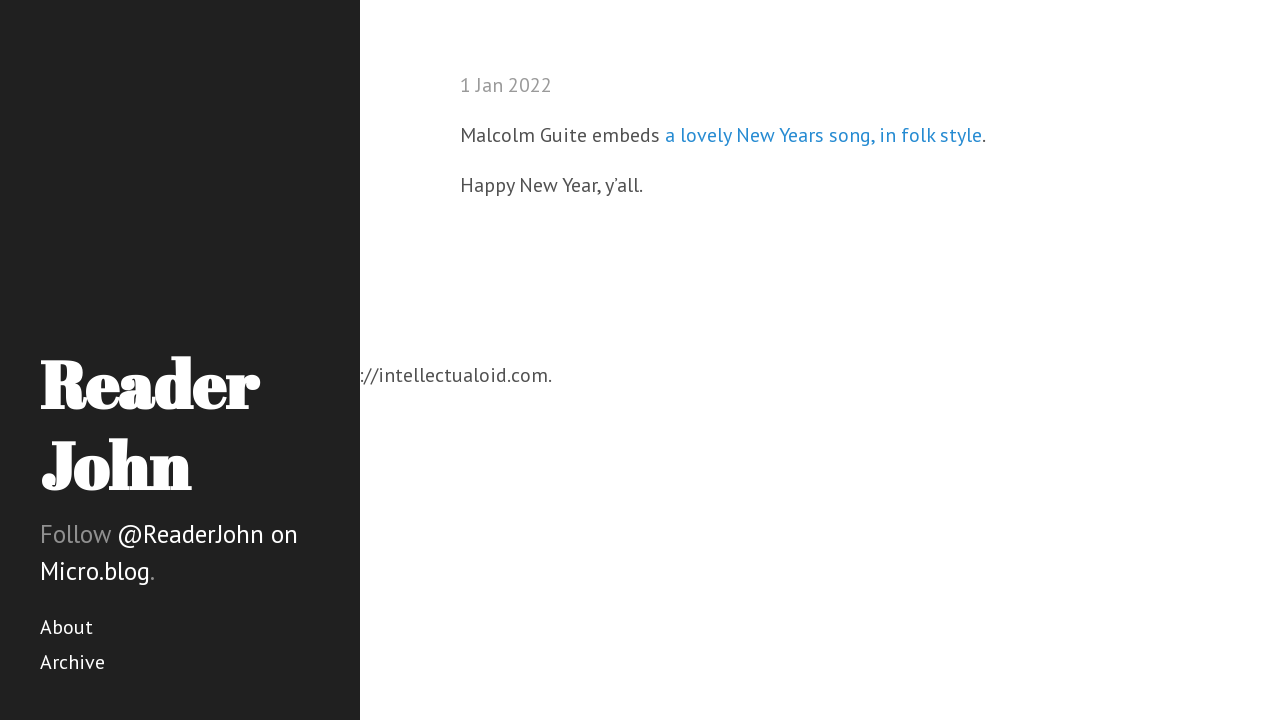

--- FILE ---
content_type: text/html; charset=utf-8
request_url: https://microblog.intellectualoid.com/2022/01/01/malcolm-guite-embeds.html
body_size: 2189
content:
<!DOCTYPE html>
<html lang="en-us">

  <head>
  <link href="http://gmpg.org/xfn/11" rel="profile">
  <meta http-equiv="X-UA-Compatible" content="IE=edge">
  <meta http-equiv="content-type" content="text/html; charset=utf-8">

  
  <meta name="viewport" content="width=device-width, initial-scale=1.0, maximum-scale=1">

  <title>
    
      Reader John &middot; 
    
  </title>

	<link rel="shortcut icon" href="https://micro.blog/ReaderJohn/favicon.png" type="image/x-icon" />

  
  <link rel="stylesheet" href="/css/poole.css">
  <link rel="stylesheet" href="/css/syntax.css">
  <link rel="stylesheet" href="/css/hyde.css">
  <link rel="stylesheet" href="/custom.css">
  <link rel="stylesheet" href="https://fonts.googleapis.com/css?family=PT+Sans:400,400italic,700|Abril+Fatface">

    <link rel="me" href="https://micro.blog/ReaderJohn" />
	
	
	
	<link rel="authorization_endpoint" href="https://micro.blog/indieauth/auth" />
	<link rel="token_endpoint" href="https://micro.blog/indieauth/token" />
	<link rel="micropub" href="https://micro.blog/micropub" />
	<link rel="microsub" href="https://micro.blog/microsub" />
	<link rel="webmention" href="https://micro.blog/webmention" />
	<link rel="subscribe" href="https://micro.blog/users/follow" />
</head>


  <body>
	<div class="sidebar">
  <div class="container sidebar-sticky">
    <div class="sidebar-about h-card">
      <h1>
        <a href="/">
          <span class="p-name">Reader John</a>
        </a>
      </h1>
      <p class="lead">Follow <a href="https://micro.blog/ReaderJohn">@ReaderJohn on Micro.blog</a>.</p>
    </div>

    <nav class="sidebar-nav">

		
			
				<a class="sidebar-nav-item" href="/about/">About</a>
				
			
		
			
				<a class="sidebar-nav-item" href="/archive/">Archive</a>
				
			
		
		
    </nav>
  </div>
</div>


	
    <div class="content container">
		
<div class="post h-entry">
  
  <span class="post-date"><time class="dt-published" datetime="2022-01-01 09:52:47 -0400">1 Jan 2022</time></span>
  <div class="e-content">
  <p>Malcolm Guite embeds <a href="https://malcolmguite.wordpress.com/2022/01/01/new-years-day-tennysons-wild-bells-7/">a lovely New Years song, in folk style</a>.</p>

<p>Happy New Year, y&rsquo;all.</p>

  </div>
</div>




    </div>

    My main blog is the Tipsy Teetotaler, http://intellectualoid.com.
  </body>
</html>
